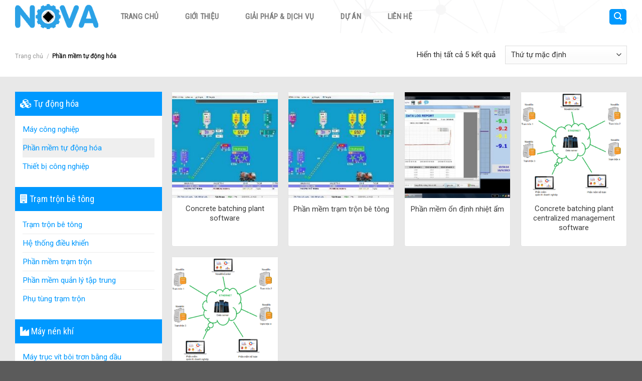

--- FILE ---
content_type: text/css
request_url: https://cdtnova.com.vn/wp-content/themes/manh-rem/style.css?ver=1.0.0
body_size: 2656
content:
/*
Theme Name: RemCua
Description: This is a child theme for Flatsome Theme
Theme URI: https://muatheme.com
Author: MuaTheme.com
Author URI: https://muatheme.com
Template: flatsome
Version: 1.0.0
*/

/*************** ADD CUSTOM CSS HERE.   ***************/
.nav-small.nav>li.html{
    font-size:14px
}
 .widget_shopping_cart ul.product_list_widget li a:hover{
    color: black;
}
 .widget_shopping_cart ul.product_list_widget li a{
    color: black;
     font-size: 14px
}
 .nav-dropdown.nav-dropdown-simple li.html{
    padding: 0 10px 10px;
}
 .custom-product-page .row1 {
     background: white;
}
.custom-product-page .row1 .col {
     padding-bottom: 0;
}
 .hotline-nav{
    font-size:16px
}
 .archive .post-item{
    padding-top: 15px;
     padding-bottom:0
}
 .blog-single .post-sidebar .body-section{
    padding-top:0 !important
}
 .blog-single .large-9{
    background: white;
     padding-top:15px
}
 .blog-single .post-sidebar{
    padding-right: 30px;
     padding-left: 0;
}
 .archive .post-sidebar{
    padding-right:15px
}
 .archive .post-item .box-text .post-title{
    font-weight:normal
}
 .body-section .cot9 .product-small .price-wrapper ins span{
    color: red
}
 .footer-bottom .col{
    padding-bottom:0
}
 .archive .post-sidebar .body-section{
    padding-top:0 !important
}
 .archive .badge.post-date{
    display:none
}
 .archive .row.row-masonry {
    background: white
}
 .woocommerce-breadcrumb{
    padding-top:5px
}
 .page-gioi-thieu .cot3 .body-section{
    padding-top:0 !important;
     padding-bottom:0 !important
}
 .hotline-nav a{
    color: white;
     padding-left: 0 !important;
     padding-right: 0 !important;
}
 .hotline-nav a:hover{
    color:#a6f7ff;
     background: none !important
}
 .search-header .col{
    padding-bottom:10px
}
 .xu-huong-search, .xu-huong-search a{
     font-size:14px
}
 .header-inner .header-account-title{
     background: #0099ff;
     padding: 5px 10px;
     border-radius: 4px;
     color: white
}
 .header-inner .cart-item{
    background: #86ca54;
     padding: 4px 10px;
     border-radius: 4px;
     color: white;
}
 .header-inner .cart-item a{
    padding:0 !important;
     color: white
}
 .header-inner .cart-item a:hover{
    color: white
}
 .header-block .button.secondary:not(.is-outline){
    width:25px;
     height:25px
}
 .nav-dropdown{
    padding: 10px 0 10px;
    border: 1px solid #ddd;
}
 .nav-dropdown.nav-dropdown-simple>li>a:hover{
     background-color: rgb(234, 234, 234);
}
 .header-bottom .nav-column>li>a{
    padding:2px 20px;
     font-size:14px
}
 .nav-dropdown .menu-item-has-children>a{
    text-transform: uppercase;
     font-size: 17px;
     font-weight: normal;
     color: #000;
     text-transform: none;
     padding: 5px 20px;
}
 .nav-spacing-large>li{
    margin:0
}
 .nav-spacing-large>li a{
    font-weight:normal;
     padding-left: 12px;
     padding-right: 12px;
     line-height: 31px;
}
 .nav-spacing-large>li a:hover, .nav-dark .nav>li.active>a{
    background:#86ca54
}
 #wide-nav .current-menu-item .nav-column li a, #shop-sidebar .current-menu-item #wide-nav .nav-column li a{
    background:none
}
 .page-wrapper{
    padding-bottom:0;
     padding-top:20px;
     background: #e8e8e8
}
 .box-blog-post .is-divider{
    display:none
}
 .body-section{
    padding-left:0 !important;
     padding-right:0 !important
}
 ul.menu>li.has-child:hover >.sub-menu{
    display: block !important;
     position: absolute;
     left: 99%;
     background: white;
     z-index: 999;
     box-shadow: 5px 2px 10px rgba(165, 165, 165, 0.5);
     padding-left: 0 
}
 .toggle i{
    transform:rotate(-90deg)
}
 .body-section .cot3 .sidebar-wrapper .widget_nav_menu{
    margin-left:0
}
 .body-section .cot3 .sidebar-wrapper #menu-danh-muc-san-pham li{
    padding-left:10px;
    border-top: 1px dashed #ececec;
}
 .body-section .cot3 .sidebar-wrapper #menu-danh-muc-san-pham li a{
    color: #525252;
     padding: 8px 0;
}
 .widget .toggle{
     margin: 0 10px 0 10px;
}
 .body-section .cot3 .sidebar-wrapper #menu-danh-muc-san-pham li:hover {
    background: rgba(0,0,0,0.03);
}
 .body-section .cot3 .sidebar-wrapper #menu-danh-muc-san-pham li a:hover{
    color:green
}
 .body-section .cot3 .widget-tieude{
     padding: 10px;
     background: #0099ff;
     color: white;
     font-size: 18px;
     font-weight: normal;
}
 .body-section .cot9 .title-cat h2{
    text-align:left;
     padding: 10px;
     font-size: 19px;
     font-weight: normal;
     color: #0099ff;
     background: white;
}
 .body-section .cot3{
    padding-right:5px
}
 .body-section .cot3 .icon-box{
    padding: 5px 10px;
     border-bottom: 1px dashed #ececec;
}
 .body-section .cot3 .badge.post-date{
    display:none
}
 .body-section .cot3 .post-item .col-inner{
    padding: 5px 5px
}
 .body-section .cot3 .post-item .box-vertical .box-text{
    padding-left: 10px;
     padding-top:5px;
     padding-bottom:5px
}
 .body-section .cot3 .post-item .box-vertical .box-text .post-title, .body-section .cot3 .post-item .box-normal .box-text .post-title{
    font-weight:normal;
     font-size: 15px;
     color: black
}
 .body-section .cot12{
    background-color: rgb(254, 255, 240);
     padding: 10px 10px 10px 10px;
     border: 1px dashed orange;
}
 .body-section .cot3 .post-item, .body-section .cot3 .post-item .box-normal .box-text {
    padding-bottom:0;
     padding-top:0
}
 .body-section .cot9 .col-inner{
    border-top:2px solid #0099ff
}
 .product-small .product-title a{
    padding-bottom: 5px;
     color: #3e3e3e;
     font-size: 15px;
}
 .body-section .cot9 .col-inner .col .col-inner{
    border-top:0
}
 .product-small .price-wrapper del {
     color: #bdbdbd
}
 .shop-container .product-small{
    border:0
}
 .product-small{
    border: 1px solid #e4e4e4;
     border-radius: 4px
}
 .product-short-description p{
    margin-bottom:10px
}
 .product-small .price-wrapper del span{
    color: #bdbdbd;
     font-size: 14px
}
 .product-small .price-wrapper .price{
    color: red;
     font-size: 17px
}
 .price-wrapper .price{
    margin-bottom:15px
}
 .shop-container .box{
    border: 1px solid #e2e2e2;
     background: white
}
 .shop-container .badge-container{
    display:none
}
 .shop-container .shop-page-title{
    font-weight: normal;
     letter-spacing: 0;
     font-size: 26px;
}
 .category-page-title{
    background: white;
     padding-bottom: 20px
}
 .shop-container .product-small .box-text-products{
    text-align:center;
     padding-left:5px;
     padding-right:5px
}
 .custom-product-page .price-wrapper .price ins span{
    color: red;
     font-size: 23px;
     font-weight:normal
}
 .woocommerce-cart-form .product-name, .woocommerce-cart-form .product-price, .woocommerce-cart-form .product-quantity, .woocommerce-cart-form .product-subtotal{
    font-weight: normal;
     text-transform: none;
     color: #0099ff;
     font-size: 15px;
}
 .woocommerce-checkout .row-main{
     background: white;
     padding: 10px;
     border-radius: 4px;
}
 .cart_totals .wc-proceed-to-checkout a{
    font-weight:normal;
     text-transform:none;
     letter-spacing:0
}
 .continue-shopping a{
    font-weight: normal;
     text-transform: none;
     letter-spacing: 0;
}
 .woocommerce .row-large{
    background: white;
     padding: 10px;
     border-radius: 4px;
}
 .header-inner .cart-item a{
    text-transform: none;
     font-weight: normal;
}
 .product-short-description p{
    margin-bottom:5px
}
 .badge-container{
    margin-top:-5px;
    margin-left:10px
}
 .badge{
    width:45px;
     height:30px
}
 .badge-container .badge-inner{
    border-radius: 3px;
     font-weight: normal;
}
 .image-tools a:last-child{
    vertical-align: middle;
     margin-bottom:20%
}
 .grid-tools a{
    width:50%;
     font-weight:normal;
     text-transform:none;
     margin:0 auto
}
 .product-small .button.primary:not(.is-outline){
    margin-right:0;
     border-radius:4px;
     font-weight: normal;
     text-transform:none;
     letter-spacing:0;
     padding:0 10px;
     font-size:14px;
     background: #e2e2e2;
     color: gray
}
 .product-small:hover .product-small .button.primary:not(.is-outline){
    background: #86ca54;
     color: white
}
 a.added_to_cart{
    font-size: 15px;
     padding: 5px 10px;
     text-transform: none;
     font-weight: normal;
}
 .button span{
     font-weight: normal;
     letter-spacing: 0;
}
 ul.product_list_widget li{
    margin-left:6px;
     margin-right:6px
}
 .footer-block .col p, .footer-block .col{
    padding-bottom:0
}
 .absolute-footer.dark{
    display:none
}
 .body-section .row .cot12{
    padding-bottom:0
}
 #shop-sidebar .body-section{
    padding-top:0
}
 #shop-sidebar .current-menu-item{
    background: #efefef
}
 #shop-sidebar .current-menu-item a{
    background: none
}
 #wrapper, #main {
     background-color: #e8e8e8;
}
 #shop-sidebar .sub-menu{
    z-index:999
}
 .shop-container .term-description{
     background: #fffee4;
     padding: 10px;
     border: 1px dashed orange;
     margin-bottom:20px
}
 .shop-container .term-description p{
    margin-bottom:0
}
 .related-products-wrapper .row-small>.flickity-viewport>.flickity-slider>.col{
    padding: 0 9.8px 0px;
}
 .product-footer{
    padding-bottom:20px
}
 .duong_dan_breadcrumb {
     display: block;
     margin-bottom: 10px;
}
.duong_dan_breadcrumb #crumbs {
     margin-bottom: 0;
}
.duong_dan_breadcrumb #crumbs li {
     color: gray;
     display: inline-block;
     font-size: 14px;
     margin-bottom: 0;
     list-style: none;
}
.duong_dan_breadcrumb span {
     display: inline-block;
     font-size: 14px;
     color: #999;
     line-height: 1;
     padding-right: 7px;
}
.duong_dan_breadcrumb li a {
     display: inline-block;
     white-space: nowrap;
     font-size: 14px;
     color: #288ad6;
     padding: 0 10px 0 0;
     padding-left: 5px;
     padding-right: 5px;
}
.info-tieu-de {
     margin-top: 10px;
     font-size: 14px;
     color: #8a8a8a;
}
.meta-date-capnhat, .luot-xem {
     padding-right: 13px;
}
.meta-date-capnhat, .luot-xem {
     padding-right: 13px;
}
.info-tieu-de a {
     color: gray;
}
.is-divider {
     max-width: 100%;
     height: 1px;
}
.blog-single .article-inner .entry-image, .badge.post-date {
     display: none;
}
.blog-single .article-inner .entry-content {
     padding-top: 0;
}
 .blog-single .entry-title{
    font-weight:normal
}
 .product-main {
     padding: 20px 0;
}
 .product-main .content-row{
    background: white;
     padding: 10px;
     border-radius:3px
}
 .product-main .product-info{
    padding-top:0
}
 .product-main .product-gallery {
    padding-left:0
}
 .product-info .breadcrumbs {
     font-size: 13px;
     margin: 0 0 .5em;
     text-transform: none;
}
 .product-info .product-title{
    font-size: 23px;
     font-weight: normal;
}
 .product-info del span.amount{
    font-size:15px
}
 .product-info ins span{
    color: red
}
 .product-info .product-short-description{
    font-size:14px
}
 .quantity+.button {
    margin-bottom:10px;
     margin-right: 0;
     font-size: 15px;
     font-weight: normal;
     text-transform: none;
     border-radius: 4px;
}
 .product_meta>span{
    font-size:14px
}
 .product_meta .tagged_as{
    padding-top:15px
}
 .product_meta .tagged_as a:hover{
    background: #e8e8e8;
     color: #717171;
}
 .product_meta .tagged_as a{
     background: white;
     border: 1px solid #e8e8e8;
     padding: 5px;
     margin-left: 5px;
     border-radius: 3px;
}
 .product_meta>span a{
    color: gray
}
 .product_meta>span a:hover{
    color: green
}
 .product-info .cart{
    margin-bottom:5px
}
 .entry-header-text-top{
    padding-bottom:0
}
 .custom-product-page .product-title{
    font-weight:normal
}
 .custom-product-page .cart{
    margin-bottom:0
}
 .custom-product-page .product-tabs li a{
    font-size: 17px;
     color: black;
     font-weight: normal;
     text-transform:none;
     padding-left: 10px;
     padding-right:10px
}
 .custom-product-page .product-tabs{
     border-bottom: 1px solid #e8e8e8;
     background: #f3f3f3;
}
 .woocommerce-breadcrumb{
    font-size: 12px;
     letter-spacing: 0;
     text-transform: none;
}

/* Custom CSS Tablet */
@media (max-width: 849px){
	
	.footer-block .cot9{display:none}
}
@media (max-width: 549px){
	.nav-small.nav>li.html{text-align:center}
.footer-bottom .col{text-align:center}
.product-breadcrumb-container{    text-align: center;
    padding-bottom: 10px;}
.custom-product-page .product-title{margin-bottom:0}
.product-short-description{padding-top:10px}
.blog-archive .post-item {display:block; position: relative}
.blog-archive .post-item .box-image{width: 25%;
    float: left;
    display: inline-block;}
.blog-archive .post-item .box-text{width: 75%;
    padding-left: 10px;
    float: left;
    display: inline-block;
    padding-top: 0;padding-bottom:5px}
.blog-archive .post-item .box-text .post-title{font-size: 19px}
.body-section .cot3{padding-right:5px; padding-left:5px}
ul.product_list_widget li a:not(.remove){font-size: 14px}
.off-canvas .sidebar-inner{padding:0}
}
@media only screen and (max-width: 48em) {
/*************** ADD MOBILE ONLY CSS HERE  ***************/


}